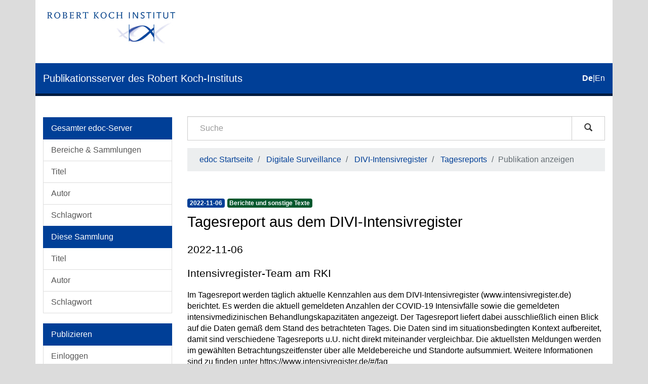

--- FILE ---
content_type: text/html;charset=utf-8
request_url: https://edoc.rki.de/handle/176904/10402;jsessionid=89F91C662A7E286ECDE03077B2285E65
body_size: 5040
content:
<!DOCTYPE html>
            <!--[if lt IE 7]> <html class="no-js lt-ie9 lt-ie8 lt-ie7" lang="en"> <![endif]-->
            <!--[if IE 7]>    <html class="no-js lt-ie9 lt-ie8" lang="en"> <![endif]-->
            <!--[if IE 8]>    <html class="no-js lt-ie9" lang="en"> <![endif]-->
            <!--[if gt IE 8]><!--> <html class="no-js" lang="en"> <!--<![endif]-->
            <head><META http-equiv="Content-Type" content="text/html; charset=UTF-8">
<meta content="text/html; charset=UTF-8" http-equiv="Content-Type">
<meta content="IE=edge,chrome=1" http-equiv="X-UA-Compatible">
<meta content="width=device-width,initial-scale=1" name="viewport">
<link sizes="16x16" type="image/png" rel="icon" href="/themes/Mirage2/images/favicons/favicon-16x16.png">
<link sizes="32x32" type="image/png" rel="icon" href="/themes/Mirage2/images/favicons/favicon-32x32.png">
<link sizes="96x96" type="image/png" rel="icon" href="/themes/Mirage2/images/favicons/favicon-96x96.png">
<link type="image/png" rel="apple-touch-icon" href="/themes/Mirage2/images/favicons/favicon_mobile.png">
<meta name="Generator" content="DSpace 6.4-SNAPSHOT">
<link href="/themes/Mirage2/styles/main.css" rel="stylesheet">
<link type="application/opensearchdescription+xml" rel="search" href="http://edoc.rki.de:80/open-search/description.xml" title="DSpace">
<script>
                //Clear default text of empty text areas on focus
                function tFocus(element)
                {
                if (element.value == ' '){element.value='';}
                }
                //Clear default text of empty text areas on submit
                function tSubmit(form)
                {
                var defaultedElements = document.getElementsByTagName("textarea");
                for (var i=0; i != defaultedElements.length; i++){
                if (defaultedElements[i].value == ' '){
                defaultedElements[i].value='';}}
                }
                //Disable pressing 'enter' key to submit a form (otherwise pressing 'enter' causes a submission to start over)
                function disableEnterKey(e)
                {
                var key;

                if(window.event)
                key = window.event.keyCode; //Internet Explorer
                else
                key = e.which; //Firefox and Netscape

                if(key == 13) //if "Enter" pressed, then disable!
                return false;
                else
                return true;
                }
            </script><!--[if lt IE 9]>
                <script src="/themes/Mirage2/vendor/html5shiv/dist/html5shiv.js"> </script>
                <script src="/themes/Mirage2/vendor/respond/dest/respond.min.js"> </script>
                <![endif]--><script src="/themes/Mirage2/vendor/modernizr/modernizr.js"> </script>
<title>Tagesreport aus dem DIVI-Intensivregister</title>
<link rel="schema.DCTERMS" href="http://purl.org/dc/terms/" />
<link rel="schema.DC" href="http://purl.org/dc/elements/1.1/" />
<meta name="DC.creator" content="Intensivregister-Team am RKI" />
<meta name="DCTERMS.dateAccepted" content="2022-11-06" scheme="DCTERMS.W3CDTF" />
<meta name="DCTERMS.dateAccepted" content="2022-11-06T12:49:04Z" scheme="DCTERMS.W3CDTF" />
<meta name="DCTERMS.available" content="2022-11-06T12:49:04Z" scheme="DCTERMS.W3CDTF" />
<meta name="DCTERMS.created" content="2022-11-06" scheme="DCTERMS.W3CDTF" />
<meta name="DCTERMS.issued" content="2022-11-06" xml:lang="none" scheme="DCTERMS.W3CDTF" />
<meta name="DC.identifier" content="http://edoc.rki.de/176904/10402" scheme="DCTERMS.URI" />
<meta name="DCTERMS.abstract" content="Im Tagesreport werden täglich aktuelle Kennzahlen aus dem DIVI-Intensivregister (www.intensivregister.de) berichtet. Es werden die aktuell gemeldeten Anzahlen der COVID-19 Intensivfälle sowie die gemeldeten intensivmedizinischen Behandlungskapazitäten angezeigt. Der Tagesreport liefert dabei ausschließlich einen Blick auf die Daten gemäß dem Stand des betrachteten Tages. Die Daten sind im situationsbedingten Kontext aufbereitet, damit sind verschiedene Tagesreports u.U. nicht direkt miteinander vergleichbar. Die aktuellsten Meldungen werden im gewählten Betrachtungszeitfenster über alle Meldebereiche und Standorte aufsummiert. Weitere Informationen sind zu finden unter https://www.intensivregister.de/#/faq" xml:lang="ger" />
<meta name="DC.language" content="ger" scheme="DCTERMS.RFC1766" />
<meta name="DC.publisher" content="Robert Koch-Institut" />
<meta name="DC.subject" content="Intensivkapazität" xml:lang="ger" />
<meta name="DC.subject" content="Intensivregister" xml:lang="ger" />
<meta name="DC.subject" content="DIVI-Intensivregister" xml:lang="ger" />
<meta name="DC.subject" content="Intensivbetten" xml:lang="ger" />
<meta name="DC.subject" content="COVID-19 Fallzahlen" xml:lang="ger" />
<meta name="DC.subject" content="610 Medizin und Gesundheit" scheme="DCTERMS.DDC" />
<meta name="DC.title" content="Tagesreport aus dem DIVI-Intensivregister" />
<meta name="DC.type" content="report" />
<meta name="DC.identifier" content="urn:nbn:de:0257-176904/10402-3" />
<meta content="Intensivkapazit&auml;t; Intensivregister; DIVI-Intensivregister; Intensivbetten; COVID-19 Fallzahlen; report" name="citation_keywords">
<meta content="Tagesreport aus dem DIVI-Intensivregister" name="citation_title">
<meta content="Robert Koch-Institut" name="citation_publisher">
<meta content="ger" name="citation_language">
<meta content="Intensivregister-Team am RKI" name="citation_author">
<meta content="https://edoc.rki.de/bitstream/176904/10402/1/2022-11-06_12-15_DIVI_Intensivregister_Report.pdf" name="citation_pdf_url">
<meta content="2022-11-06" name="citation_date">
<meta content="https://edoc.rki.de/handle/176904/10402" name="citation_abstract_html_url">
</head><body>
<header>
<div role="navigation" class="navbar navbar-default navbar-static-top">
<div class="container">
<div class="logo-header clearfix">
<a class="navbar-brand" href="https://www.rki.de"><img alt="Logo des Robert Koch-Institut" src="/themes/Mirage2/images/rki_logo.jpeg" class="visible-sm visible-md visible-lg logo-big"><img alt="Logo des Robert Koch-Institut" src="/themes/Mirage2/images/rki_logo.jpeg" class="visible-xs hidden-sm logo-small"></a>
</div>
<div class="navigational-header">
<button data-toggle="offcanvas" class="icon-bar-toggle hidden-lg hidden-md" type="button"><span class="sr-only">Umschalten der Navigation</span><span class="icon-bar"></span><span class="icon-bar"></span><span class="icon-bar"></span></button>
<div class="navbar-header">
<div>
<a href="/"><span class="hidden-sm hidden-xs">Publikationsserver des Robert Koch-Instituts</span><span class="hidden-lg hidden-md">edoc</span></a>
</div>
</div>
<div id="ds-language-selection">
<a href="?locale-attribute=de"><span class="disabled bold">de</span></a>|<a href="?locale-attribute=en"><span>en</span></a>
</div>
</div>
</div>
</div>
<div class="visible-xs visible-sm container">
<div class="ds-option-set" id="ds-search-option">
<form method="post" class="" id="ds-search-form" action="/discover">
<fieldset>
<div class="input-group">
<input placeholder="Suche" type="text" class="ds-text-field form-control" name="query"><span class="input-group-btn"><button title="Los" class="ds-button-field btn btn-default magnifying-glass-button" type="submit"><span aria-hidden="true" class="glyphicon glyphicon-search"></span></button></span>
</div>
</fieldset>
</form>
</div>
<div class="trail-wrapper hidden-print">
<div class="row">
<div class="col-xs-12">
<div class="breadcrumb dropdown hidden-md hidden-lg">
<a data-toggle="dropdown" class="dropdown-toggle" role="button" href="#" id="trail-dropdown-toggle">Publikation anzeigen&nbsp;<b class="caret"></b></a>
<ul aria-labelledby="trail-dropdown-toggle" role="menu" class="dropdown-menu">
<li role="presentation">
<a role="menuitem" href="/">edoc Startseite</a>
</li>
<li role="presentation">
<a role="menuitem" href="/handle/176904/7009">Digitale Surveillance</a>
</li>
<li role="presentation">
<a role="menuitem" href="/handle/176904/7011">DIVI-Intensivregister</a>
</li>
<li role="presentation">
<a role="menuitem" href="/handle/176904/7013">Tagesreports</a>
</li>
<li role="presentation" class="disabled">
<a href="#" role="menuitem">Publikation anzeigen</a>
</li>
</ul>
</div>
<ul class="breadcrumb hidden-xs">
<li>
<a href="/">edoc Startseite</a>
</li>
<li>
<a href="/handle/176904/7009">Digitale Surveillance</a>
</li>
<li>
<a href="/handle/176904/7011">DIVI-Intensivregister</a>
</li>
<li>
<a href="/handle/176904/7013">Tagesreports</a>
</li>
<li class="active">Publikation anzeigen</li>
</ul>
</div>
</div>
</div>
</div>
</header>
<div class="hidden" id="no-js-warning-wrapper">
<div id="no-js-warning">
<div class="notice failure">JavaScript is disabled for your browser. Some features of this site may not work without it.</div>
</div>
</div>
<div class="container" id="main-container">
<div class="row row-offcanvas row-offcanvas-left">
<div class="horizontal-slider clearfix">
<div role="navigation" id="desktop-sidebar" class="col-xs-6 col-sm-3 hidden-xs hidden-sm">
<div class="word-break hidden-print" id="ds-options">
<div id="aspect_viewArtifacts_Navigation_list_browse" class="list-group">
<a class="list-group-item active"><span class="h5 list-group-item-heading">Gesamter edoc-Server</span></a><a href="/community-list" class="list-group-item ds-option">Bereiche &amp; Sammlungen</a><a href="/browse?type=title" class="list-group-item ds-option">Titel</a><a href="/browse?type=author" class="list-group-item ds-option">Autor</a><a href="/browse?type=subject" class="list-group-item ds-option">Schlagwort</a><a class="list-group-item active"><span class="h5 list-group-item-heading">Diese Sammlung</span></a><a href="/handle/176904/7013/browse?type=title" class="list-group-item ds-option">Titel</a><a href="/handle/176904/7013/browse?type=author" class="list-group-item ds-option">Autor</a><a href="/handle/176904/7013/browse?type=subject" class="list-group-item ds-option">Schlagwort</a>
</div>
<div id="aspect_viewArtifacts_Navigation_list_account" class="list-group">
<a class="list-group-item active"><span class="h5 list-group-item-heading">Publizieren</span></a><a href="/login" class="list-group-item ds-option">Einloggen</a><a href="/register" class="list-group-item ds-option">Registrieren</a><a href="https://www.rki.de/DE/Service/Hilfe/hilfe_node.html" class="list-group-item ds-option">Hilfe</a>
</div>
<div id="aspect_viewArtifacts_Navigation_list_context" class="list-group"></div>
<div id="aspect_viewArtifacts_Navigation_list_administrative" class="list-group"></div>
<div id="aspect_discovery_Navigation_list_discovery" class="list-group"></div>
<div id="aspect_statistics_Navigation_list_statistics" class="list-group">
<a class="list-group-item active"><span class="h5 list-group-item-heading">Statistik</span></a><a href="/handle/176904/10402/statistics" class="list-group-item ds-option">Nutzungsstatistik</a>
</div>
</div>
</div>
<div class="col-xs-12 col-sm-12 col-md-9 main-content">
<div role="navigation" id="sidebar" class="col-xs-6 col-sm-3 sidebar-offcanvas hidden-md hidden-lg">
<div class="word-break hidden-print" id="ds-options">
<div id="aspect_viewArtifacts_Navigation_list_browse" class="list-group">
<a class="list-group-item active"><span class="h5 list-group-item-heading">Gesamter edoc-Server</span></a><a href="/community-list" class="list-group-item ds-option">Bereiche &amp; Sammlungen</a><a href="/browse?type=title" class="list-group-item ds-option">Titel</a><a href="/browse?type=author" class="list-group-item ds-option">Autor</a><a href="/browse?type=subject" class="list-group-item ds-option">Schlagwort</a><a class="list-group-item active"><span class="h5 list-group-item-heading">Diese Sammlung</span></a><a href="/handle/176904/7013/browse?type=title" class="list-group-item ds-option">Titel</a><a href="/handle/176904/7013/browse?type=author" class="list-group-item ds-option">Autor</a><a href="/handle/176904/7013/browse?type=subject" class="list-group-item ds-option">Schlagwort</a>
</div>
<div id="aspect_viewArtifacts_Navigation_list_account" class="list-group">
<a class="list-group-item active"><span class="h5 list-group-item-heading">Publizieren</span></a><a href="/login" class="list-group-item ds-option">Einloggen</a><a href="/register" class="list-group-item ds-option">Registrieren</a><a href="https://www.rki.de/DE/Service/Hilfe/hilfe_node.html" class="list-group-item ds-option">Hilfe</a>
</div>
<div id="aspect_viewArtifacts_Navigation_list_context" class="list-group"></div>
<div id="aspect_viewArtifacts_Navigation_list_administrative" class="list-group"></div>
<div id="aspect_discovery_Navigation_list_discovery" class="list-group"></div>
<div id="aspect_statistics_Navigation_list_statistics" class="list-group">
<a class="list-group-item active"><span class="h5 list-group-item-heading">Statistik</span></a><a href="/handle/176904/10402/statistics" class="list-group-item ds-option">Nutzungsstatistik</a>
</div>
</div>
</div>
<div class="hidden-xs hidden-sm">
<div class="ds-option-set" id="ds-search-option">
<form method="post" class="" id="ds-search-form" action="/discover">
<fieldset>
<div class="input-group">
<input placeholder="Suche" type="text" class="ds-text-field form-control" name="query"><span class="input-group-btn"><button title="Los" class="ds-button-field btn btn-default magnifying-glass-button" type="submit"><span aria-hidden="true" class="glyphicon glyphicon-search"></span></button></span>
</div>
</fieldset>
</form>
</div>
<div class="trail-wrapper hidden-print">
<div class="row">
<div class="col-xs-12">
<div class="breadcrumb dropdown hidden-md hidden-lg">
<a data-toggle="dropdown" class="dropdown-toggle" role="button" href="#" id="trail-dropdown-toggle">Publikation anzeigen&nbsp;<b class="caret"></b></a>
<ul aria-labelledby="trail-dropdown-toggle" role="menu" class="dropdown-menu">
<li role="presentation">
<a role="menuitem" href="/">edoc Startseite</a>
</li>
<li role="presentation">
<a role="menuitem" href="/handle/176904/7009">Digitale Surveillance</a>
</li>
<li role="presentation">
<a role="menuitem" href="/handle/176904/7011">DIVI-Intensivregister</a>
</li>
<li role="presentation">
<a role="menuitem" href="/handle/176904/7013">Tagesreports</a>
</li>
<li role="presentation" class="disabled">
<a href="#" role="menuitem">Publikation anzeigen</a>
</li>
</ul>
</div>
<ul class="breadcrumb hidden-xs">
<li>
<a href="/">edoc Startseite</a>
</li>
<li>
<a href="/handle/176904/7009">Digitale Surveillance</a>
</li>
<li>
<a href="/handle/176904/7011">DIVI-Intensivregister</a>
</li>
<li>
<a href="/handle/176904/7013">Tagesreports</a>
</li>
<li class="active">Publikation anzeigen</li>
</ul>
</div>
</div>
</div>
</div>
<div>
<div id="aspect_versioning_VersionNoticeTransformer_div_item-view" class="ds-static-div primary">
<!-- External Metadata URL: cocoon://metadata/handle/176904/10402/mets.xml-->
<div class="item-summary-view-metadata">
<div class="row">
<div class="col-xs-12">
<div class="badges">
<div class="artifact-badges">
<span class="badge badge-date"><span class="date">2022-11-06</span></span><span class="badge badge-type"><span class="type">Berichte und sonstige Texte</span></span>
</div>
</div>
<div class="simple-item-view-title item-page-field-wrapper ">
<div class="h3">Tagesreport aus dem DIVI-Intensivregister</div>
</div>
<div class="simple-item-view-subtitle item-page-field-wrapper ">
<div class="h4">2022-11-06</div>
</div>
<div class="simple-item-view-authors item-page-field-wrapper h4">
<div class="ds-dc_contributor_author-authority">Intensivregister-Team am RKI</div>
</div>
<div class="simple-item-view-description item-page-field-wrapper table">
<div>Im Tagesreport werden t&auml;glich aktuelle Kennzahlen aus dem DIVI-Intensivregister (www.intensivregister.de) berichtet. Es werden die aktuell gemeldeten Anzahlen der COVID-19 Intensivf&auml;lle sowie die gemeldeten intensivmedizinischen Behandlungskapazit&auml;ten angezeigt. Der Tagesreport liefert dabei ausschlie&szlig;lich einen Blick auf die Daten gem&auml;&szlig; dem Stand des betrachteten Tages. Die Daten sind im situationsbedingten Kontext aufbereitet, damit sind verschiedene Tagesreports u.U. nicht direkt miteinander vergleichbar. Die aktuellsten Meldungen werden im gew&auml;hlten Betrachtungszeitfenster &uuml;ber alle Meldebereiche und Standorte aufsummiert. Weitere Informationen sind zu finden unter https://www.intensivregister.de/#/faq</div>
</div>
<div class="item-page-field-wrapper file-section word-break ds-artifact-list ">
<div class="list-head">Dateien zu dieser Publikation</div>
<div class="ds-artifact-item">
<a class="clearfix" href="/bitstream/handle/176904/10402/2022-11-06_12-15_DIVI_Intensivregister_Report.pdf?sequence=1&isAllowed=y">
<div class="pull-right thumbnail">
<img alt="Thumbnail" class="img-thumbnail" src="/bitstream/handle/176904/10402/2022-11-06_12-15_DIVI_Intensivregister_Report.pdf.jpg?sequence=3&isAllowed=y"></div>
<div class="artifact-wrapper">
<div class="file-artifact">
<div class="file-title">2022-11-06_12-15_DIVI_Intensivregister_Report.pdf<span> &mdash; </span><span class="small">PDF</span> &mdash; <span class="small">529.0 Kb</span>
</div>
</div>
<div class="file-checksum file-artifact">
<span class="small">MD5: 60ce95ed80848356e3e5a30e65687165</span>
</div>
</div>
</a>
</div>
</div>
<div class="item-page-field-wrapper citation-section word-break ds-artifact-list ">
<div class="list-head">Zitieren</div>
<div class="ds-artifact-item">
<a href="/citations/bibtex/176904-10402.bib">
<div class="artifact-wrapper">BibTeX</div>
</a>
</div>
<div class="ds-artifact-item">
<a href="/citations/endnote/176904-10402.enw">
<div class="artifact-wrapper">EndNote</div>
</a>
</div>
<div class="ds-artifact-item">
<a href="/citations/ris/176904-10402.ris">
<div class="artifact-wrapper">RIS</div>
</a>
</div>
</div>
<div class="simple-item-view-show-full item-page-field-wrapper table clearfix">
<div class="pull-left">
<div class="non-cc-license">Keine Lizenzangabe</div>
</div>
<div class="pull-right full-details">
<a class="btn btn-primary" href="/handle/176904/10402?show=full">Zur Langanzeige</a>
</div>
</div>
</div>
</div>
</div>
</div>
</div>
</div>
</div>
</div>
<footer>
<div class="row footer-links-row">
<div class="footer-links">
<a href="https://www.rki.de/DE/Institut/Service-und-Besucherinformation/Bibliothek/edoc_nutzerhinweise.html?nn=16778430">Nutzungsbedingungen</a> <a href="https://www.rki.de/DE/Institut/Service-und-Besucherinformation/Bibliothek/EDOC_Impressum.html?nn=16778430">Impressum</a> <a href="https://www.rki.de/DE/Institut/Service-und-Besucherinformation/Bibliothek/edoc_leitlinien.html?nn=16778430">Leitlinien</a> <a href="https://www.rki.de/DE/Institut/Service-und-Besucherinformation/Bibliothek/EDOC_Datenschutz.html?nn=16778430">Datenschutzerkl&auml;rung</a> <a href="/contact">Kontakt</a>
</div>
</div>
<div class="row footer-eagle-row">
<div class="col-md-6 text-left eagle-column">
<div class="media">
<div class="media-left">
<img class="eagle" src="/themes/Mirage2//images/eagle.svg"></div>
<div class="media-body">
<p>Das Robert Koch-Institut ist ein Bundesinstitut im</p>
<p>Gesch&auml;ftsbereich des Bundesministeriums f&uuml;r Gesundheit</p>
</div>
</div>
</div>
<div class="col-md-6 text-left">
<p>&copy; Robert Koch Institut</p>
<p>Alle Rechte vorbehalten, soweit nicht ausdr&uuml;cklich anders vermerkt.</p>
</div>
</div>
<a class="hidden" href="/htmlmap">&nbsp;</a>
</footer>
</div>
<script type="text/javascript">
                         if(typeof window.publication === 'undefined'){
                            window.publication={};
                          };
                        window.publication.contextPath= '';window.publication.themePath= '/themes/Mirage2/';</script><script>if(!window.DSpace){window.DSpace={};}window.DSpace.context_path='';window.DSpace.theme_path='/themes/Mirage2/';</script><script src="/themes/Mirage2/scripts/theme.js"> </script>
<!-- External Metadata URL: cocoon://metadata/handle/176904/10402/mets.xml?rightsMDTypes=METSRIGHTS-->
</body></html>
